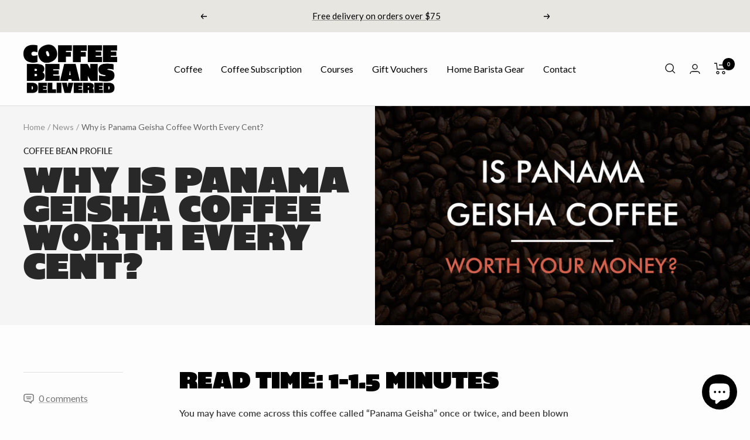

--- FILE ---
content_type: text/javascript
request_url: https://coffeebeansdelivered.com.au/cdn/shop/t/29/assets/custom.js?v=115914746911643441101727421345
body_size: -552
content:
//# sourceMappingURL=/cdn/shop/t/29/assets/custom.js.map?v=115914746911643441101727421345
